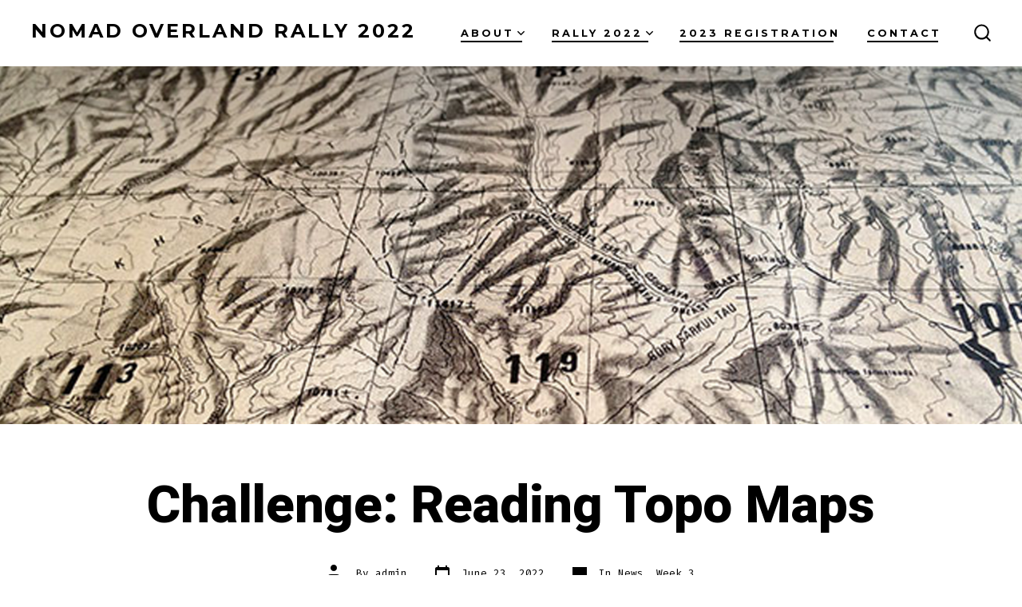

--- FILE ---
content_type: text/html; charset=UTF-8
request_url: https://www.nomadoverlandrally.com/nomadrally2022/news/challenge-reading-topo-maps/
body_size: 9207
content:
<!doctype html>
<html lang="en">
<head>
	<meta charset="UTF-8" />
	<meta name="viewport" content="width=device-width, initial-scale=1" />
	<link rel="profile" href="https://gmpg.org/xfn/11" />
	<title>Challenge: Reading Topo Maps &#8211; Nomad Overland Rally 2022</title>
<meta name='robots' content='max-image-preview:large' />
<link rel='dns-prefetch' href='//fonts.googleapis.com' />
<link rel='dns-prefetch' href='//s.w.org' />
<link rel="alternate" type="application/rss+xml" title="Nomad Overland Rally 2022 &raquo; Feed" href="https://www.nomadoverlandrally.com/nomadrally2022/feed/" />
<link rel="alternate" type="application/rss+xml" title="Nomad Overland Rally 2022 &raquo; Comments Feed" href="https://www.nomadoverlandrally.com/nomadrally2022/comments/feed/" />
		<script>
			window._wpemojiSettings = {"baseUrl":"https:\/\/s.w.org\/images\/core\/emoji\/13.1.0\/72x72\/","ext":".png","svgUrl":"https:\/\/s.w.org\/images\/core\/emoji\/13.1.0\/svg\/","svgExt":".svg","source":{"concatemoji":"https:\/\/www.nomadoverlandrally.com\/nomadrally2022\/wp-includes\/js\/wp-emoji-release.min.js?ver=5.8.11"}};
			!function(e,a,t){var n,r,o,i=a.createElement("canvas"),p=i.getContext&&i.getContext("2d");function s(e,t){var a=String.fromCharCode;p.clearRect(0,0,i.width,i.height),p.fillText(a.apply(this,e),0,0);e=i.toDataURL();return p.clearRect(0,0,i.width,i.height),p.fillText(a.apply(this,t),0,0),e===i.toDataURL()}function c(e){var t=a.createElement("script");t.src=e,t.defer=t.type="text/javascript",a.getElementsByTagName("head")[0].appendChild(t)}for(o=Array("flag","emoji"),t.supports={everything:!0,everythingExceptFlag:!0},r=0;r<o.length;r++)t.supports[o[r]]=function(e){if(!p||!p.fillText)return!1;switch(p.textBaseline="top",p.font="600 32px Arial",e){case"flag":return s([127987,65039,8205,9895,65039],[127987,65039,8203,9895,65039])?!1:!s([55356,56826,55356,56819],[55356,56826,8203,55356,56819])&&!s([55356,57332,56128,56423,56128,56418,56128,56421,56128,56430,56128,56423,56128,56447],[55356,57332,8203,56128,56423,8203,56128,56418,8203,56128,56421,8203,56128,56430,8203,56128,56423,8203,56128,56447]);case"emoji":return!s([10084,65039,8205,55357,56613],[10084,65039,8203,55357,56613])}return!1}(o[r]),t.supports.everything=t.supports.everything&&t.supports[o[r]],"flag"!==o[r]&&(t.supports.everythingExceptFlag=t.supports.everythingExceptFlag&&t.supports[o[r]]);t.supports.everythingExceptFlag=t.supports.everythingExceptFlag&&!t.supports.flag,t.DOMReady=!1,t.readyCallback=function(){t.DOMReady=!0},t.supports.everything||(n=function(){t.readyCallback()},a.addEventListener?(a.addEventListener("DOMContentLoaded",n,!1),e.addEventListener("load",n,!1)):(e.attachEvent("onload",n),a.attachEvent("onreadystatechange",function(){"complete"===a.readyState&&t.readyCallback()})),(n=t.source||{}).concatemoji?c(n.concatemoji):n.wpemoji&&n.twemoji&&(c(n.twemoji),c(n.wpemoji)))}(window,document,window._wpemojiSettings);
		</script>
		<style>
img.wp-smiley,
img.emoji {
	display: inline !important;
	border: none !important;
	box-shadow: none !important;
	height: 1em !important;
	width: 1em !important;
	margin: 0 .07em !important;
	vertical-align: -0.1em !important;
	background: none !important;
	padding: 0 !important;
}
</style>
	<link rel='stylesheet' id='formidable-css'  href='https://www.nomadoverlandrally.com/nomadrally2022/wp-content/plugins/formidable/css/formidableforms.css?ver=8191952' media='all' />
<link rel='stylesheet' id='sbi_styles-css'  href='https://www.nomadoverlandrally.com/nomadrally2022/wp-content/plugins/instagram-feed-pro/css/sbi-styles.min.css?ver=6.0.8' media='all' />
<link rel='stylesheet' id='layerslider-css'  href='https://www.nomadoverlandrally.com/nomadrally2022/wp-content/plugins/LayerSlider/assets/static/layerslider/css/layerslider.css?ver=6.11.2' media='all' />
<link rel='stylesheet' id='wp-block-library-css'  href='https://www.nomadoverlandrally.com/nomadrally2022/wp-includes/css/dist/block-library/style.min.css?ver=5.8.11' media='all' />
<link rel='stylesheet' id='coblocks-frontend-css'  href='https://www.nomadoverlandrally.com/nomadrally2022/wp-content/plugins/coblocks/dist/style-coblocks-1.css?ver=3.0.3' media='all' />
<link rel='stylesheet' id='coblocks-extensions-css'  href='https://www.nomadoverlandrally.com/nomadrally2022/wp-content/plugins/coblocks/dist/style-coblocks-extensions.css?ver=3.0.3' media='all' />
<link rel='stylesheet' id='contact-form-7-css'  href='https://www.nomadoverlandrally.com/nomadrally2022/wp-content/plugins/contact-form-7/includes/css/styles.css?ver=5.5.3' media='all' />
<link rel='stylesheet' id='wp-components-css'  href='https://www.nomadoverlandrally.com/nomadrally2022/wp-includes/css/dist/components/style.min.css?ver=5.8.11' media='all' />
<link rel='stylesheet' id='godaddy-styles-css'  href='https://www.nomadoverlandrally.com/nomadrally2022/wp-content/plugins/coblocks/includes/Dependencies/GoDaddy/Styles/build/latest.css?ver=2.0.2' media='all' />
<link rel='stylesheet' id='go-fonts-css'  href='https://fonts.googleapis.com/css?family=Heebo%3A800%2C400%7CFira+Code%3A400%2C400i%2C700%7CMontserrat%3A400%2C700&#038;subset=latin%2Clatin-ext&#038;display=swap&#038;ver=1.5.1' media='all' />
<link rel='stylesheet' id='go-style-css'  href='https://www.nomadoverlandrally.com/nomadrally2022/wp-content/themes/go/dist/css/style-shared.min.css?ver=1.5.1' media='all' />
<link rel='stylesheet' id='go-design-style-modern-css'  href='https://www.nomadoverlandrally.com/nomadrally2022/wp-content/themes/go/dist/css/design-styles/style-modern.min.css?ver=1.5.1' media='all' />
<script src='https://www.nomadoverlandrally.com/nomadrally2022/wp-includes/js/jquery/jquery.min.js?ver=3.6.0' id='jquery-core-js'></script>
<script src='https://www.nomadoverlandrally.com/nomadrally2022/wp-includes/js/jquery/jquery-migrate.min.js?ver=3.3.2' id='jquery-migrate-js'></script>
<script id='layerslider-utils-js-extra'>
var LS_Meta = {"v":"6.11.2","fixGSAP":"1"};
</script>
<script src='https://www.nomadoverlandrally.com/nomadrally2022/wp-content/plugins/LayerSlider/assets/static/layerslider/js/layerslider.utils.js?ver=6.11.2' id='layerslider-utils-js'></script>
<script src='https://www.nomadoverlandrally.com/nomadrally2022/wp-content/plugins/LayerSlider/assets/static/layerslider/js/layerslider.kreaturamedia.jquery.js?ver=6.11.2' id='layerslider-js'></script>
<script src='https://www.nomadoverlandrally.com/nomadrally2022/wp-content/plugins/LayerSlider/assets/static/layerslider/js/layerslider.transitions.js?ver=6.11.2' id='layerslider-transitions-js'></script>
<meta name="generator" content="Powered by LayerSlider 6.11.2 - Multi-Purpose, Responsive, Parallax, Mobile-Friendly Slider Plugin for WordPress." />
<!-- LayerSlider updates and docs at: https://layerslider.kreaturamedia.com -->
<link rel="https://api.w.org/" href="https://www.nomadoverlandrally.com/nomadrally2022/wp-json/" /><link rel="alternate" type="application/json" href="https://www.nomadoverlandrally.com/nomadrally2022/wp-json/wp/v2/posts/2224" /><link rel="EditURI" type="application/rsd+xml" title="RSD" href="https://www.nomadoverlandrally.com/nomadrally2022/xmlrpc.php?rsd" />
<link rel="wlwmanifest" type="application/wlwmanifest+xml" href="https://www.nomadoverlandrally.com/nomadrally2022/wp-includes/wlwmanifest.xml" /> 
<meta name="generator" content="WordPress 5.8.11" />
<link rel="canonical" href="https://www.nomadoverlandrally.com/nomadrally2022/news/challenge-reading-topo-maps/" />
<link rel='shortlink' href='https://www.nomadoverlandrally.com/nomadrally2022/?p=2224' />
<link rel="alternate" type="application/json+oembed" href="https://www.nomadoverlandrally.com/nomadrally2022/wp-json/oembed/1.0/embed?url=https%3A%2F%2Fwww.nomadoverlandrally.com%2Fnomadrally2022%2Fnews%2Fchallenge-reading-topo-maps%2F" />
<link rel="alternate" type="text/xml+oembed" href="https://www.nomadoverlandrally.com/nomadrally2022/wp-json/oembed/1.0/embed?url=https%3A%2F%2Fwww.nomadoverlandrally.com%2Fnomadrally2022%2Fnews%2Fchallenge-reading-topo-maps%2F&#038;format=xml" />
		<script type="text/javascript">
			var _statcounter = _statcounter || [];
			_statcounter.push({"tags": {"author": "admin"}});
		</script>
		 <style> .ppw-ppf-input-container { background-color: !important; padding: px!important; border-radius: px!important; } .ppw-ppf-input-container div.ppw-ppf-headline { font-size: px!important; font-weight: !important; color: !important; } .ppw-ppf-input-container div.ppw-ppf-desc { font-size: px!important; font-weight: !important; color: !important; } .ppw-ppf-input-container label.ppw-pwd-label { font-size: px!important; font-weight: !important; color: !important; } div.ppwp-wrong-pw-error { font-size: px!important; font-weight: !important; color: #dc3232!important; background: !important; } .ppw-ppf-input-container input[type='submit'] { color: !important; background: !important; } .ppw-ppf-input-container input[type='submit']:hover { color: !important; background: !important; } .ppw-ppf-desc-below { font-size: px!important; font-weight: !important; color: !important; } </style>  <style> .ppw-form { background-color: !important; padding: px!important; border-radius: px!important; } .ppw-headline.ppw-pcp-pf-headline { font-size: px!important; font-weight: !important; color: !important; } .ppw-description.ppw-pcp-pf-desc { font-size: px!important; font-weight: !important; color: !important; } .ppw-pcp-pf-desc-above-btn { display: block; } .ppw-pcp-pf-desc-below-form { font-size: px!important; font-weight: !important; color: !important; } .ppw-input label.ppw-pcp-password-label { font-size: px!important; font-weight: !important; color: !important; } .ppw-form input[type='submit'] { color: !important; background: !important; } .ppw-form input[type='submit']:hover { color: !important; background: !important; } div.ppw-error.ppw-pcp-pf-error-msg { font-size: px!important; font-weight: !important; color: #dc3232!important; background: !important; } </style> 		<style>
			:root {
				--go--color--white: hsl(0, 0%, 100%);
									--go--color--primary: hsl(0, 0%, 0%);
				
									--go--color--secondary: hsl(0, 0%, 38%);
				
									--go--color--tertiary: hsl(204, 15%, 94%);
				
									--go--color--background: hsl(0, 0%, 100%);
				
				
				
				
				
				
				
									--go-logo--max-width: 100px;
				
									--go-logo-mobile--max-width: 100px;
				
									--go--viewport-basis: 1316;
				
				
				
				
				
							}

			.has-primary-to-secondary-gradient-background {
				background: -webkit-linear-gradient(135deg, var(--go--color--primary) 0%, var(--go--color--secondary) 100%);
				background: -o-linear-gradient(135deg, var(--go--color--primary) 0%, var(--go--color--secondary) 100%);
				background: linear-gradient(135deg, var(--go--color--primary) 0%, var(--go--color--secondary) 100%);
			}

			.has-primary-to-tertiary-gradient-background {
				background: -webkit-linear-gradient(135deg, var(--go--color--primary) 0%, var(--go--color--tertiary) 100%);
				background: -o-linear-gradient(135deg, var(--go--color--primary) 0%, var(--go--color--tertiary) 100%);
				background: linear-gradient(135deg, var(--go--color--primary) 0%, var(--go--color--tertiary) 100%);
			}

			.has-primary-to-background-gradient-background {
				background: -webkit-linear-gradient(135deg, var(--go--color--primary) 0%, var(--go--color--background) 100%);
				background: -o-linear-gradient(135deg, var(--go--color--primary) 0%, var(--go--color--background) 100%);
				background: linear-gradient(135deg, var(--go--color--primary) 0%, var(--go--color--background) 100%);
			}

			.has-secondary-to-tertiary-gradient-background {
				background: -webkit-linear-gradient(135deg, var(--go--color--secondary) 0%, var(--go--color--tertiary) 100%);
				background: -o-linear-gradient(135deg, var(--go--color--secondary) 0%, var(--go--color--tertiary) 100%);
				background: linear-gradient(135deg, var(--go--color--secondary) 0%, var(--go--color--tertiary) 100%);
			}
		</style>
	</head>

<body
		class="post-template-default single single-post postid-2224 single-format-standard wp-embed-responsive is-style-modern has-header-1 has-footer-1 has-featured-image singular"
>

	
	<div id="page" class="site">

		<a class="skip-link screen-reader-text" href="#site-content">Skip to content</a>

		<header id="site-header" class="site-header header relative  " role="banner" itemscope itemtype="http://schema.org/WPHeader">

			<div class="header__inner flex items-center justify-between h-inherit w-full relative">

				<div class="header__extras">
										
	<button
		id="header__search-toggle"
		class="header__search-toggle"
		data-toggle-target=".search-modal"
		data-set-focus=".search-modal .search-form__input"
		type="button"
		aria-controls="js-site-search"
			>
		<div class="search-toggle-icon">
			<svg height="24" viewBox="0 0 24 24" width="24" xmlns="http://www.w3.org/2000/svg"><path d="m23.4519591 21.9382074-4.3609756-4.3609756c3.3365853-4.1560976 3.0146341-10.30243902-.7902439-14.07804878-1.9902439-1.9902439-4.6536586-3.10243902-7.492683-3.10243902-2.83902435 0-5.47317069 1.11219512-7.49268289 3.10243902-1.9902439 1.9902439-3.10243902 4.65365854-3.10243902 7.49268288 0 2.8390244 1.11219512 5.4731708 3.10243902 7.492683 1.99024391 1.9902439 4.65365854 3.102439 7.49268289 3.102439 2.4 0 4.7414635-.8195122 6.6146342-2.3121951l4.3609756 4.3609756c.2341463.2341463.5268293.3512195.8195122.3512195.3219512 0 .6146341-.1170732.8195122-.3512195.4682927-.497561.4682927-1.2292683.0292683-1.697561zm-4.3983006-11.1382074c0 2.195122-.8487805 4.2731707-2.4 5.8243902-1.5512195 1.5512196-3.6292683 2.4-5.8243902 2.4-2.19512196 0-4.27317074-.8487804-5.82439025-2.4-1.55121951-1.5512195-2.4-3.6292682-2.4-5.8243902 0-2.19512195.84878049-4.27317073 2.4-5.82439024 1.55121951-1.55121952 3.62926829-2.4 5.82439025-2.4 2.1951219 0 4.2731707.84878048 5.8243902 2.4 1.5512195 1.55121951 2.4 3.62926829 2.4 5.82439024z" /></svg>
		</div>
		<span class="screen-reader-text">Search Toggle</span>
	</button>

										</div>

				<div class="header__title-nav flex items-center flex-nowrap">

					<div class="header__titles lg:flex items-center" itemscope itemtype="http://schema.org/Organization"><a class="display-inline-block no-underline" href="https://www.nomadoverlandrally.com/nomadrally2022/" itemprop="url"><span class="site-title">Nomad Overland Rally 2022</span></a></div>
					
						<nav id="header__navigation" class="header__navigation" aria-label="Horizontal" role="navigation" itemscope itemtype="http://schema.org/SiteNavigationElement">

							<div class="header__navigation-inner">
								<div class="menu-primary-container"><ul id="menu-primary" class="primary-menu list-reset"><li id="menu-item-195" class="menu-item menu-item-type-custom menu-item-object-custom menu-item-has-children menu-item-195"><a href="https://nomadoverlandrally.com/about-the-rally/">About<svg role="img" viewBox="0 0 10 6" xmlns="http://www.w3.org/2000/svg"><path d="M1 1l4 4 4-4" stroke="currentColor" stroke-width="1.5" fill="none" fill-rule="evenodd" stroke-linecap="square" /></svg>
</a>
<ul class="sub-menu">
	<li id="menu-item-1299" class="menu-item menu-item-type-custom menu-item-object-custom menu-item-1299"><a href="https://nomadoverlandrally.com/rally-format/">Rally Format</a></li>
	<li id="menu-item-1300" class="menu-item menu-item-type-custom menu-item-object-custom menu-item-1300"><a href="https://nomadoverlandrally.com/faq/">FAQ</a></li>
</ul>
</li>
<li id="menu-item-1334" class="menu-item menu-item-type-post_type menu-item-object-page menu-item-has-children menu-item-1334"><a href="https://www.nomadoverlandrally.com/nomadrally2022/nomad-overland-virtual-adventure-rally-2022/">Rally 2022<svg role="img" viewBox="0 0 10 6" xmlns="http://www.w3.org/2000/svg"><path d="M1 1l4 4 4-4" stroke="currentColor" stroke-width="1.5" fill="none" fill-rule="evenodd" stroke-linecap="square" /></svg>
</a>
<ul class="sub-menu">
	<li id="menu-item-215" class="menu-item menu-item-type-post_type menu-item-object-page menu-item-215"><a href="https://www.nomadoverlandrally.com/nomadrally2022/news/">News</a></li>
	<li id="menu-item-1302" class="menu-item menu-item-type-post_type menu-item-object-page menu-item-1302"><a href="https://www.nomadoverlandrally.com/nomadrally2022/2022-teams/">2022 Teams</a></li>
	<li id="menu-item-1551" class="menu-item menu-item-type-post_type menu-item-object-page menu-item-1551"><a href="https://www.nomadoverlandrally.com/nomadrally2022/rankings/">Rankings</a></li>
</ul>
</li>
<li id="menu-item-2687" class="menu-item menu-item-type-custom menu-item-object-custom menu-item-2687"><a href="https://nomadoverlandrally.com/2023-registration/">2023 Registration</a></li>
<li id="menu-item-2688" class="menu-item menu-item-type-custom menu-item-object-custom menu-item-2688"><a href="https://nomadoverlandrally.com/nomadrally2023/contact/">Contact</a></li>
</ul></div>							</div>

						</nav>

					
				</div>

				
	<div class="header__nav-toggle">
		<button
			id="nav-toggle"
			class="nav-toggle"
			type="button"
			aria-controls="header__navigation"
					>
			<div class="nav-toggle-icon">
				<svg role="img" viewBox="0 0 24 24" xmlns="http://www.w3.org/2000/svg"><path d="m3.23076923 15.4615385c-1.78430492 0-3.23076923-1.4464647-3.23076923-3.2307693 0-1.7843045 1.44646431-3.2307692 3.23076923-3.2307692s3.23076923 1.4464647 3.23076923 3.2307692c0 1.7843046-1.44646431 3.2307693-3.23076923 3.2307693zm8.76923077 0c-1.7843049 0-3.23076923-1.4464647-3.23076923-3.2307693 0-1.7843045 1.44646433-3.2307692 3.23076923-3.2307692s3.2307692 1.4464647 3.2307692 3.2307692c0 1.7843046-1.4464643 3.2307693-3.2307692 3.2307693zm8.7692308 0c-1.784305 0-3.2307693-1.4464647-3.2307693-3.2307693 0-1.7843045 1.4464643-3.2307692 3.2307693-3.2307692 1.7843049 0 3.2307692 1.4464647 3.2307692 3.2307692 0 1.7843046-1.4464643 3.2307693-3.2307692 3.2307693z" /></svg>
			</div>
			<div class="nav-toggle-icon nav-toggle-icon--close">
				<svg role="img" viewBox="0 0 24 24" xmlns="http://www.w3.org/2000/svg"><path d="m21.2325621 4.63841899c.526819-.52681908.5246494-1.38313114-.0035241-1.9113046l.0438476.04384757c-.5287653-.52876531-1.3869798-.52784878-1.9113046-.00352402l-7.065629 7.06562899c-.1634497.16344977-.4265682.16533585-.591904 0l-7.06562901-7.06562899c-.52681908-.52681907-1.38313114-.52464944-1.9113046.00352402l.04384757-.04384757c-.52876531.52876532-.52784878 1.38697983-.00352402 1.9113046l7.06562899 7.06562901c.16344977.1634497.16533585.4265682 0 .591904l-7.06562899 7.065629c-.52681907.5268191-.52464944 1.3831311.00352402 1.9113046l-.04384757-.0438476c.52876532.5287654 1.38697983.5278488 1.9113046.0035241l7.06562901-7.065629c.1634497-.1634498.4265682-.1653359.591904 0l7.065629 7.065629c.5268191.526819 1.3831311.5246494 1.9113046-.0035241l-.0438476.0438476c.5287654-.5287653.5278488-1.3869798.0035241-1.9113046l-7.065629-7.065629c-.1634498-.1634497-.1653359-.4265682 0-.591904z" fill-rule="evenodd" /></svg>
			</div>
			<span class="screen-reader-text">Menu</span>
		</button>
	</div>

	
			</div>

			
<div
	class="search-modal"
	data-modal-target-string=".search-modal"
	aria-expanded="false"
	>

	<div class="search-modal-inner">

		<div
id="js-site-search"
class="site-search"
itemscope
itemtype="http://schema.org/WebSite"
>
	<form role="search" id="searchform" class="search-form" method="get" action="https://www.nomadoverlandrally.com/nomadrally2022/">
		<meta itemprop="target" content="https://www.nomadoverlandrally.com/nomadrally2022//?s={s}" />
		<label for="search-field">
			<span class="screen-reader-text">Search for:</span>
		</label>
		<input itemprop="query-input" type="search" id="search-field" class="input input--search search-form__input" autocomplete="off" placeholder="Search &hellip;" value="" name="s" />
		<button type="submit" class="search-input__button">
			<span class="search-input__label">Submit</span>
			<svg role="img" class="search-input__arrow-icon" width="30" height="28" viewBox="0 0 30 28" fill="inherit" xmlns="http://www.w3.org/2000/svg">
				<g clip-path="url(#clip0)">
					<path d="M16.1279 0L29.9121 13.7842L16.1279 27.5684L14.8095 26.25L26.3378 14.7217H-6.10352e-05V12.8467H26.3378L14.8095 1.31844L16.1279 0Z" fill="inherit"/>
				</g>
				<defs>
					<clipPath id="clip0">
						<rect width="29.9121" height="27.5684" fill="white"/>
					</clipPath>
				</defs>
			</svg>
		</button>
	</form>
</div>

	</div><!-- .search-modal-inner -->

</div><!-- .search-modal -->

		</header>

		<main id="site-content" class="site-content" role="main">
<article class="post-2224 post type-post status-publish format-standard has-post-thumbnail hentry category-news category-week-3" id="post-2224">

			<div class="post__thumbnail">
			<img width="2400" height="1080" src="https://www.nomadoverlandrally.com/nomadrally2022/wp-content/uploads/2022/07/NR22-website-articlecovers-topomapchallenge.png" class="attachment-post-thumbnail size-post-thumbnail wp-post-image" alt="" loading="lazy" srcset="https://www.nomadoverlandrally.com/nomadrally2022/wp-content/uploads/2022/07/NR22-website-articlecovers-topomapchallenge.png 2400w, https://www.nomadoverlandrally.com/nomadrally2022/wp-content/uploads/2022/07/NR22-website-articlecovers-topomapchallenge-300x135.png 300w, https://www.nomadoverlandrally.com/nomadrally2022/wp-content/uploads/2022/07/NR22-website-articlecovers-topomapchallenge-1024x461.png 1024w, https://www.nomadoverlandrally.com/nomadrally2022/wp-content/uploads/2022/07/NR22-website-articlecovers-topomapchallenge-768x346.png 768w, https://www.nomadoverlandrally.com/nomadrally2022/wp-content/uploads/2022/07/NR22-website-articlecovers-topomapchallenge-1536x691.png 1536w, https://www.nomadoverlandrally.com/nomadrally2022/wp-content/uploads/2022/07/NR22-website-articlecovers-topomapchallenge-2048x922.png 2048w" sizes="(max-width: 2400px) 100vw, 2400px" />		</div>
	
	<header class="entry-header m-auto px">

		<h1 class="post__title entry-title m-0">Challenge: Reading Topo Maps</h1>
		
	<div class="post__meta--wrapper post__meta--single post__meta--top">

		<ul class="post__meta list-reset">

							<li class="post-author meta-wrapper">
					<span class="meta-icon">
						<span class="screen-reader-text">Post author</span>
						<svg role="img" aria-hidden="true" width="24px" height="24px" viewBox="0 0 24 24" xmlns="http://www.w3.org/2000/svg">
    <g fill="none">
        <g fill="currentColor">
            <path d="M16,18 L0,18 L0,16 C0,13.790861 1.790861,12 4,12 L12,12 C14.209139,12 16,13.790861 16,16 L16,18 Z M8,8 C5.790861,8 4,6.209139 4,4 C4,1.790861 5.790861,0 8,0 C10.209139,0 12,1.790861 12,4 C12,6.209139 10.209139,8 8,8 Z"></path>
        </g>
    </g>
</svg>
					</span>
					<span class="meta-text">
						By <a href="https://www.nomadoverlandrally.com/nomadrally2022/author/admin/">admin</a>					</span>
				</li>
								<li class="post-date">
					<a class="meta-wrapper" href="https://www.nomadoverlandrally.com/nomadrally2022/news/challenge-reading-topo-maps/">
						<span class="meta-icon">
							<span class="screen-reader-text">Post date</span>
							<svg role="img" aria-hidden="true" height="24" viewBox="0 0 24 24" width="24" xmlns="http://www.w3.org/2000/svg"><path d="m19 5h-1v-2h-2v2h-8v-2h-2v2h-1c-1.1 0-2 .9-2 2v12c0 1.1.9 2 2 2h14c1.1 0 2-.9 2-2v-12c0-1.1-.9-2-2-2zm0 14h-14v-10h14z" /></svg>
						</span>
						<span class="meta-text">
							<time datetime="2022-06-23T09:55:00+00:00">June 23, 2022</time>						</span>
					</a>
				</li>
								<li class="post-categories meta-wrapper">
					<span class="meta-icon">
						<span class="screen-reader-text">Categories</span>
						<svg role="img" aria-hidden="true" xmlns="http://www.w3.org/2000/svg" width="24" height="24" viewBox="0 0 24 24" fill="none"><path d="M21 12c0 1.66-4 3-9 3s-9-1.34-9-3"></path><path d="M3 5v14c0 1.66 4 3 9 3s9-1.34 9-3V5"></path></svg>
					</span>
					<span class="meta-text">
						In <a href="https://www.nomadoverlandrally.com/nomadrally2022/category/news/" rel="category tag">News</a>, <a href="https://www.nomadoverlandrally.com/nomadrally2022/category/week-3/" rel="category tag">Week 3</a>					</span>
				</li>
				
		</ul>

	</div>

	
	</header>

	<div class="content-area__wrapper">

		<div class="content-area entry-content">
			
<p></p>



<p>June 23, 2022 &#8211; USA: Nomad Overland Virtual Adventure Rally teams got their second Weekly Challenge of the event this week &#8212; an exercise in reading topographical maps. This Challenge tested their basic skills in understanding how a two dimensional map represents a three dimensional world. Competitors needed to show they understood how to read the map and how to interpret the meanings of contour lines.</p>



<p></p>



<p>In addition to being able to recognize terrain features, the teams had to demonstrate a comprehension of the implications of those features for overland travel as they were faced with different route planning scenarios that asked them to select the &#8220;best&#8221; route option or the &#8220;fastest&#8221; route option on a specific map section. </p>



<p></p>



<p>The Weekly Challenges are one of the four pillars of the event and competitors can earn up to 100 points each week for completing the Challenge questions online. The Challenges also provide a way for all the teams to stay engaged over the whole ten weeks, even when they are not out exploring on Overland Stages. Each Week&#8217;s Challenge focuses on a different aspect of overland travel or outdoor skills &#8212; sometimes the competitors will have to do something offline in order to answer the questions and other times they just need to respond to multiple choice knowledge-checks. The teams are always free to research answers or find tutorials to help them complete the tasks prior to submitting their Challenges and once each Challenge &#8220;closes&#8221; they can consult the &#8220;correct&#8221; answers and explanations &#8212; turning it into a defacto learning opportunity.</p>



<p></p>



<h5>More News</h5>


<div class="wp-block-coblocks-posts is-style-stacked"><div class="wp-block-coblocks-posts__inner has-columns has-2-columns has-responsive-columns has-four-to-three-image has-medium-gutter" style="--coblocks-custom-gutter:em"><div class="wp-block-coblocks-posts__item"><div class="wp-block-coblocks-posts__image"><a href="https://www.nomadoverlandrally.com/nomadrally2022/news/nomad-overland-rally-highlights-week-ten/" class="bg-cover bg-center-center" style="background-image:url(https://www.nomadoverlandrally.com/nomadrally2022/wp-content/uploads/2022/08/NR22-website-articlecoves-highlights-wk10.png)"></a></div><div class="wp-block-coblocks-posts__content"><time datetime="" class="wp-block-coblocks-posts__date">August 21, 2022</time><a href="https://www.nomadoverlandrally.com/nomadrally2022/news/nomad-overland-rally-highlights-week-ten/" alt="Nomad Overland Rally Highlights: Week Ten">Nomad Overland Rally Highlights: Week Ten</a><div class="wp-block-coblocks-posts__excerpt">Week Ten of the Nomad Overland Virtual Adventure Rally was the final &hellip; </div></div></div><div class="wp-block-coblocks-posts__item"><div class="wp-block-coblocks-posts__image"><a href="https://www.nomadoverlandrally.com/nomadrally2022/news/challenge-wilderness-skills/" class="bg-cover bg-center-center" style="background-image:url(https://www.nomadoverlandrally.com/nomadrally2022/wp-content/uploads/2022/08/NR22-website-articlecoves-challengewilderness.png)"></a></div><div class="wp-block-coblocks-posts__content"><time datetime="" class="wp-block-coblocks-posts__date">August 19, 2022</time><a href="https://www.nomadoverlandrally.com/nomadrally2022/news/challenge-wilderness-skills/" alt="Challenge: Wilderness Skills">Challenge: Wilderness Skills</a><div class="wp-block-coblocks-posts__excerpt">The tenth Weekly Challenge of the Nomad Overland Virtual Adventure Rally is &hellip; </div></div></div></div></div>		</div>

		
	</div>

</article>

	</main>

	
<footer id="colophon" class="site-footer site-footer--1 ">

	<div class="site-footer__inner max-w-wide m-auto text-center">

			<ul class="social-icons list-reset">
		
			
							<li class="display-inline-block social-icon-facebook">
					<a class="social-icons__icon" href="https://www.facebook.com/Nomad-Overland-Virtual-Adventure-Rally-109485474880347" aria-label="Open Facebook in a new tab" rel="noopener noreferrer" target="_blank">
						<svg role="img" aria-hidden="true" viewBox="0 0 24 24" xmlns="http://www.w3.org/2000/svg"><path d="M12 2C6.5 2 2 6.5 2 12c0 5 3.7 9.1 8.4 9.9v-7H7.9V12h2.5V9.8c0-2.5 1.5-3.9 3.8-3.9 1.1 0 2.2.2 2.2.2v2.5h-1.3c-1.2 0-1.6.8-1.6 1.6V12h2.8l-.4 2.9h-2.3v7C18.3 21.1 22 17 22 12c0-5.5-4.5-10-10-10z"></path></svg>
						<span class="screen-reader-text">
							Open Facebook in a new tab						</span>
					</a>
				</li>
					
			
							<li class="display-inline-block social-icon-twitter">
					<a class="social-icons__icon" href="https://twitter.com/nomad_rally" aria-label="Open Twitter in a new tab" rel="noopener noreferrer" target="_blank">
						<svg role="img" aria-hidden="true" viewBox="0 0 24 24" xmlns="http://www.w3.org/2000/svg"><path d="M22.23,5.924c-0.736,0.326-1.527,0.547-2.357,0.646c0.847-0.508,1.498-1.312,1.804-2.27 c-0.793,0.47-1.671,0.812-2.606,0.996C18.324,4.498,17.257,4,16.077,4c-2.266,0-4.103,1.837-4.103,4.103 c0,0.322,0.036,0.635,0.106,0.935C8.67,8.867,5.647,7.234,3.623,4.751C3.27,5.357,3.067,6.062,3.067,6.814 c0,1.424,0.724,2.679,1.825,3.415c-0.673-0.021-1.305-0.206-1.859-0.513c0,0.017,0,0.034,0,0.052c0,1.988,1.414,3.647,3.292,4.023 c-0.344,0.094-0.707,0.144-1.081,0.144c-0.264,0-0.521-0.026-0.772-0.074c0.522,1.63,2.038,2.816,3.833,2.85 c-1.404,1.1-3.174,1.756-5.096,1.756c-0.331,0-0.658-0.019-0.979-0.057c1.816,1.164,3.973,1.843,6.29,1.843 c7.547,0,11.675-6.252,11.675-11.675c0-0.178-0.004-0.355-0.012-0.531C20.985,7.47,21.68,6.747,22.23,5.924z"></path></svg>
						<span class="screen-reader-text">
							Open Twitter in a new tab						</span>
					</a>
				</li>
					
			
							<li class="display-inline-block social-icon-instagram">
					<a class="social-icons__icon" href="https://www.instagram.com/nomadoverlandrally/" aria-label="Open Instagram in a new tab" rel="noopener noreferrer" target="_blank">
						<svg role="img" aria-hidden="true" viewBox="0 0 24 24" xmlns="http://www.w3.org/2000/svg"><path d="M12,4.622c2.403,0,2.688,0.009,3.637,0.052c0.877,0.04,1.354,0.187,1.671,0.31c0.42,0.163,0.72,0.358,1.035,0.673 c0.315,0.315,0.51,0.615,0.673,1.035c0.123,0.317,0.27,0.794,0.31,1.671c0.043,0.949,0.052,1.234,0.052,3.637 s-0.009,2.688-0.052,3.637c-0.04,0.877-0.187,1.354-0.31,1.671c-0.163,0.42-0.358,0.72-0.673,1.035 c-0.315,0.315-0.615,0.51-1.035,0.673c-0.317,0.123-0.794,0.27-1.671,0.31c-0.949,0.043-1.233,0.052-3.637,0.052 s-2.688-0.009-3.637-0.052c-0.877-0.04-1.354-0.187-1.671-0.31c-0.42-0.163-0.72-0.358-1.035-0.673 c-0.315-0.315-0.51-0.615-0.673-1.035c-0.123-0.317-0.27-0.794-0.31-1.671C4.631,14.688,4.622,14.403,4.622,12 s0.009-2.688,0.052-3.637c0.04-0.877,0.187-1.354,0.31-1.671c0.163-0.42,0.358-0.72,0.673-1.035 c0.315-0.315,0.615-0.51,1.035-0.673c0.317-0.123,0.794-0.27,1.671-0.31C9.312,4.631,9.597,4.622,12,4.622 M12,3 C9.556,3,9.249,3.01,8.289,3.054C7.331,3.098,6.677,3.25,6.105,3.472C5.513,3.702,5.011,4.01,4.511,4.511 c-0.5,0.5-0.808,1.002-1.038,1.594C3.25,6.677,3.098,7.331,3.054,8.289C3.01,9.249,3,9.556,3,12c0,2.444,0.01,2.751,0.054,3.711 c0.044,0.958,0.196,1.612,0.418,2.185c0.23,0.592,0.538,1.094,1.038,1.594c0.5,0.5,1.002,0.808,1.594,1.038 c0.572,0.222,1.227,0.375,2.185,0.418C9.249,20.99,9.556,21,12,21s2.751-0.01,3.711-0.054c0.958-0.044,1.612-0.196,2.185-0.418 c0.592-0.23,1.094-0.538,1.594-1.038c0.5-0.5,0.808-1.002,1.038-1.594c0.222-0.572,0.375-1.227,0.418-2.185 C20.99,14.751,21,14.444,21,12s-0.01-2.751-0.054-3.711c-0.044-0.958-0.196-1.612-0.418-2.185c-0.23-0.592-0.538-1.094-1.038-1.594 c-0.5-0.5-1.002-0.808-1.594-1.038c-0.572-0.222-1.227-0.375-2.185-0.418C14.751,3.01,14.444,3,12,3L12,3z M12,7.378 c-2.552,0-4.622,2.069-4.622,4.622S9.448,16.622,12,16.622s4.622-2.069,4.622-4.622S14.552,7.378,12,7.378z M12,15 c-1.657,0-3-1.343-3-3s1.343-3,3-3s3,1.343,3,3S13.657,15,12,15z M16.804,6.116c-0.596,0-1.08,0.484-1.08,1.08 s0.484,1.08,1.08,1.08c0.596,0,1.08-0.484,1.08-1.08S17.401,6.116,16.804,6.116z"></path></svg>
						<span class="screen-reader-text">
							Open Instagram in a new tab						</span>
					</a>
				</li>
					
			
					
			
					
			
					
			
					
			
					
			
						</ul>
	
					<nav class="footer-navigation" aria-label="Footer Menu">
				<div class="menu-primary-container"><ul id="menu-primary-1" class="footer-menu footer-menu--1 list-reset"><li class="menu-item menu-item-type-custom menu-item-object-custom menu-item-has-children menu-item-195"><a href="https://nomadoverlandrally.com/about-the-rally/">About</a></li>
<li class="menu-item menu-item-type-post_type menu-item-object-page menu-item-has-children menu-item-1334"><a href="https://www.nomadoverlandrally.com/nomadrally2022/nomad-overland-virtual-adventure-rally-2022/">Rally 2022</a></li>
<li class="menu-item menu-item-type-custom menu-item-object-custom menu-item-2687"><a href="https://nomadoverlandrally.com/2023-registration/">2023 Registration</a></li>
<li class="menu-item menu-item-type-custom menu-item-object-custom menu-item-2688"><a href="https://nomadoverlandrally.com/nomadrally2023/contact/">Contact</a></li>
</ul></div>			</nav>
		
		
	<div class="site-info text-sm mb-0">

		&copy; 2026&nbsp;			<span class="copyright">
				usnomads.org			</span>
		
		
	</div>

	
	</div>

</footer>

	</div>

			<!-- Start of StatCounter Code -->
		<script>
			<!--
			var sc_project=12703037;
			var sc_security="35bdddd0";
			var sc_invisible=1;
			var scJsHost = (("https:" == document.location.protocol) ?
				"https://secure." : "http://www.");
			//-->
					</script>
		
<script type="text/javascript"
				src="https://secure.statcounter.com/counter/counter.js"
				async></script>		<noscript><div class="statcounter"><a title="web analytics" href="https://statcounter.com/"><img class="statcounter" src="https://c.statcounter.com/12703037/0/35bdddd0/1/" alt="web analytics" /></a></div></noscript>
		<!-- End of StatCounter Code -->
		<!-- Custom Feeds for Instagram JS -->
<script type="text/javascript">
var sbiajaxurl = "https://www.nomadoverlandrally.com/nomadrally2022/wp-admin/admin-ajax.php";

</script>
<script src='https://www.nomadoverlandrally.com/nomadrally2022/wp-content/plugins/coblocks/dist/js/coblocks-animation.js?ver=3.0.3' id='coblocks-animation-js'></script>
<script id='coblocks-tinyswiper-initializer-js-extra'>
var coblocksTinyswiper = {"carouselPrevButtonAriaLabel":"Previous","carouselNextButtonAriaLabel":"Next","sliderImageAriaLabel":"Image"};
</script>
<script src='https://www.nomadoverlandrally.com/nomadrally2022/wp-content/plugins/coblocks/dist/js/coblocks-tinyswiper-initializer.js?ver=3.0.3' id='coblocks-tinyswiper-initializer-js'></script>
<script src='https://www.nomadoverlandrally.com/nomadrally2022/wp-includes/js/dist/vendor/regenerator-runtime.min.js?ver=0.13.7' id='regenerator-runtime-js'></script>
<script src='https://www.nomadoverlandrally.com/nomadrally2022/wp-includes/js/dist/vendor/wp-polyfill.min.js?ver=3.15.0' id='wp-polyfill-js'></script>
<script id='contact-form-7-js-extra'>
var wpcf7 = {"api":{"root":"https:\/\/www.nomadoverlandrally.com\/nomadrally2022\/wp-json\/","namespace":"contact-form-7\/v1"}};
</script>
<script src='https://www.nomadoverlandrally.com/nomadrally2022/wp-content/plugins/contact-form-7/includes/js/index.js?ver=5.5.3' id='contact-form-7-js'></script>
<script id='go-frontend-js-extra'>
var goFrontend = {"openMenuOnHover":"1","isMobile":""};
</script>
<script src='https://www.nomadoverlandrally.com/nomadrally2022/wp-content/themes/go/dist/js/frontend.min.js?ver=1.5.1' id='go-frontend-js'></script>
<script src='https://www.nomadoverlandrally.com/nomadrally2022/wp-includes/js/wp-embed.min.js?ver=5.8.11' id='wp-embed-js'></script>
	<script>
	/(trident|msie)/i.test(navigator.userAgent)&&document.getElementById&&window.addEventListener&&window.addEventListener("hashchange",function(){var t,e=location.hash.substring(1);/^[A-z0-9_-]+$/.test(e)&&(t=document.getElementById(e))&&(/^(?:a|select|input|button|textarea)$/i.test(t.tagName)||(t.tabIndex=-1),t.focus())},!1);
	</script>
	
	</body>
</html>
